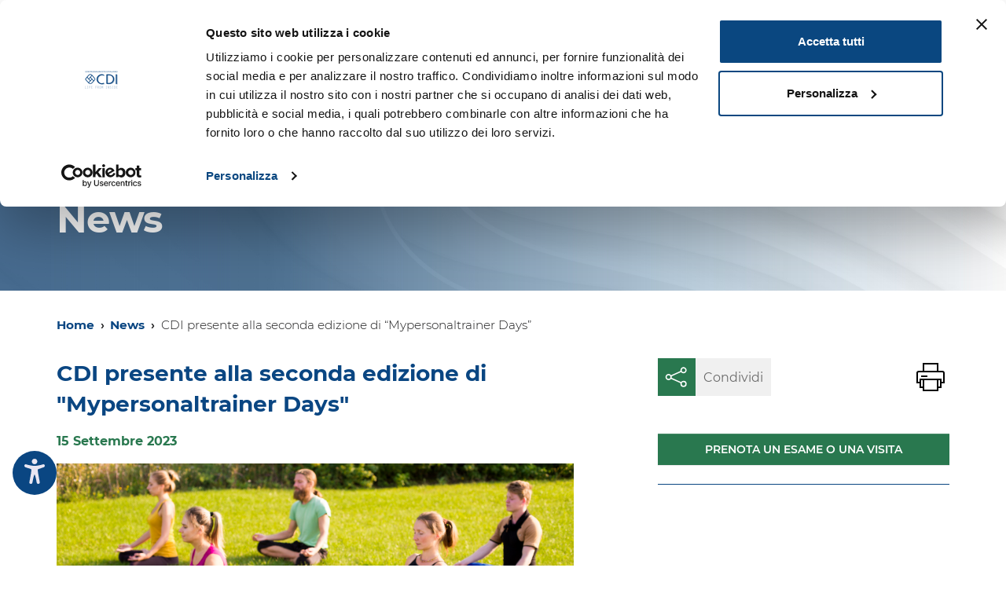

--- FILE ---
content_type: text/html; charset=UTF-8
request_url: https://www.cdi.it/news/cdi-presente-alla-seconda-edizione-di-mypersonaltrainer-days/
body_size: 86552
content:
<!DOCTYPE html>
<html lang="it-IT">
  <head>
  <script>
  window.dataLayer = window.dataLayer || [];
  </script>    
  <!-- Google Tag Manager -->
  <script>(function(w,d,s,l,i){w[l]=w[l]||[];w[l].push({'gtm.start':
  new Date().getTime(),event:'gtm.js'});var f=d.getElementsByTagName(s)[0],
  j=d.createElement(s),dl=l!='dataLayer'?'&l='+l:'';j.async=true;j.src=
  'https://www.googletagmanager.com/gtm.js?id='+i+dl;f.parentNode.insertBefore(j,f);
  })(window,document,'script','dataLayer','GTM-TGTJGN7');</script>
  <!-- End Google Tag Manager -->    
  <title>CDI presente alla seconda edizione di &quot;Mypersonaltrainer Days&quot; - CDI Centro Diagnostico Italiano</title>
    <!-- Cookiebot -->
    <script id="Cookiebot" src="https://consent.cookiebot.com/uc.js" data-cbid="daf263d1-da79-401c-b150-ce594d9add70" data-blockingmode="auto"></script>
    <meta charset="UTF-8" />
    <meta http-equiv="X-UA-Compatible" content="IE=edge">
    <meta name="viewport" content="width=device-width, initial-scale=1, shrink-to-fit=no">
    <link rel="pingback" href="https://www.cdi.it/xmlrpc.php">
    <meta name="facebook-domain-verification" content="9363dddjnw0agfa62exezj3bupklp6" />
    <meta name='robots' content='index, follow, max-image-preview:large, max-snippet:-1, max-video-preview:-1' />
	<style>img:is([sizes="auto" i], [sizes^="auto," i]) { contain-intrinsic-size: 3000px 1500px }</style>
	
<!-- Google Tag Manager for WordPress by gtm4wp.com -->
<script data-cfasync="false" data-pagespeed-no-defer>
	var gtm4wp_datalayer_name = "dataLayer";
	var dataLayer = dataLayer || [];
</script>
<!-- End Google Tag Manager for WordPress by gtm4wp.com -->
	<!-- This site is optimized with the Yoast SEO plugin v24.4 - https://yoast.com/wordpress/plugins/seo/ -->
	<link rel="canonical" href="https://www.cdi.it/news/cdi-presente-alla-seconda-edizione-di-mypersonaltrainer-days/" />
	<meta property="og:locale" content="it_IT" />
	<meta property="og:type" content="article" />
	<meta property="og:title" content="CDI presente alla seconda edizione di &quot;Mypersonaltrainer Days&quot; - CDI Centro Diagnostico Italiano" />
	<meta property="og:description" content="Sabato 16 e domenica 17 settembre consulti gratuiti con gli specialisti di CDI in occasione dell&#039;evento &quot;Mypersonaltrainer Days&quot;." />
	<meta property="og:url" content="https://www.cdi.it/news/cdi-presente-alla-seconda-edizione-di-mypersonaltrainer-days/" />
	<meta property="og:site_name" content="CDI Centro Diagnostico Italiano" />
	<meta property="article:publisher" content="https://www.facebook.com/CDIsalute/" />
	<meta property="article:modified_time" content="2023-09-18T12:36:10+00:00" />
	<meta property="og:image" content="https://www.cdi.it/wp-content/uploads/2023/09/News-MPTD-1024x1024.jpg" />
	<meta property="og:image:width" content="1024" />
	<meta property="og:image:height" content="1024" />
	<meta property="og:image:type" content="image/jpeg" />
	<meta name="twitter:card" content="summary_large_image" />
	<meta name="twitter:site" content="@cdimilano" />
	<meta name="twitter:label1" content="Tempo di lettura stimato" />
	<meta name="twitter:data1" content="1 minuto" />
	<script type="application/ld+json" class="yoast-schema-graph">{"@context":"https://schema.org","@graph":[{"@type":"WebPage","@id":"https://www.cdi.it/news/cdi-presente-alla-seconda-edizione-di-mypersonaltrainer-days/","url":"https://www.cdi.it/news/cdi-presente-alla-seconda-edizione-di-mypersonaltrainer-days/","name":"CDI presente alla seconda edizione di \"Mypersonaltrainer Days\" - CDI Centro Diagnostico Italiano","isPartOf":{"@id":"https://www.cdi.it/#website"},"primaryImageOfPage":{"@id":"https://www.cdi.it/news/cdi-presente-alla-seconda-edizione-di-mypersonaltrainer-days/#primaryimage"},"image":{"@id":"https://www.cdi.it/news/cdi-presente-alla-seconda-edizione-di-mypersonaltrainer-days/#primaryimage"},"thumbnailUrl":"https://www.cdi.it/wp-content/uploads/2023/09/News-MPTD.jpg","datePublished":"2023-09-15T10:07:07+00:00","dateModified":"2023-09-18T12:36:10+00:00","breadcrumb":{"@id":"https://www.cdi.it/news/cdi-presente-alla-seconda-edizione-di-mypersonaltrainer-days/#breadcrumb"},"inLanguage":"it-IT","potentialAction":[{"@type":"ReadAction","target":["https://www.cdi.it/news/cdi-presente-alla-seconda-edizione-di-mypersonaltrainer-days/"]}]},{"@type":"ImageObject","inLanguage":"it-IT","@id":"https://www.cdi.it/news/cdi-presente-alla-seconda-edizione-di-mypersonaltrainer-days/#primaryimage","url":"https://www.cdi.it/wp-content/uploads/2023/09/News-MPTD.jpg","contentUrl":"https://www.cdi.it/wp-content/uploads/2023/09/News-MPTD.jpg","width":2000,"height":1333,"caption":"A group of people in a lotus pose on a green lawn in the park"},{"@type":"BreadcrumbList","@id":"https://www.cdi.it/news/cdi-presente-alla-seconda-edizione-di-mypersonaltrainer-days/#breadcrumb","itemListElement":[{"@type":"ListItem","position":1,"name":"Home","item":"https://www.cdi.it/"},{"@type":"ListItem","position":2,"name":"News","item":"https://www.cdi.it/news/"},{"@type":"ListItem","position":3,"name":"CDI presente alla seconda edizione di &#8220;Mypersonaltrainer Days&#8221;"}]},{"@type":"WebSite","@id":"https://www.cdi.it/#website","url":"https://www.cdi.it/","name":"CDI Centro Diagnostico Italiano","description":"Centro Diagnostico Italiano","publisher":{"@id":"https://www.cdi.it/#organization"},"potentialAction":[{"@type":"SearchAction","target":{"@type":"EntryPoint","urlTemplate":"https://www.cdi.it/?s={search_term_string}"},"query-input":{"@type":"PropertyValueSpecification","valueRequired":true,"valueName":"search_term_string"}}],"inLanguage":"it-IT"},{"@type":"Organization","@id":"https://www.cdi.it/#organization","name":"CDI Centro Diagnostico Italiano","url":"https://www.cdi.it/","logo":{"@type":"ImageObject","inLanguage":"it-IT","@id":"https://www.cdi.it/#/schema/logo/image/","url":"https://www.cdi.it/wp-content/uploads/2023/02/fallback-1200x800-1.jpg","contentUrl":"https://www.cdi.it/wp-content/uploads/2023/02/fallback-1200x800-1.jpg","width":1200,"height":800,"caption":"CDI Centro Diagnostico Italiano"},"image":{"@id":"https://www.cdi.it/#/schema/logo/image/"},"sameAs":["https://www.facebook.com/CDIsalute/","https://x.com/cdimilano","https://www.instagram.com/cdi.event","https://www.linkedin.com/company/cdi-centro-diagnostico-italiano/","https://www.youtube.com/channel/UCadjpqTZl9rWvUauBsK1xqw"]}]}</script>
	<!-- / Yoast SEO plugin. -->


<link rel='dns-prefetch' href='//www.google.com' />
<script>
window._wpemojiSettings = {"baseUrl":"https:\/\/s.w.org\/images\/core\/emoji\/15.0.3\/72x72\/","ext":".png","svgUrl":"https:\/\/s.w.org\/images\/core\/emoji\/15.0.3\/svg\/","svgExt":".svg","source":{"concatemoji":"https:\/\/www.cdi.it\/wp-includes\/js\/wp-emoji-release.min.js?ver=6.7.4"}};
/*! This file is auto-generated */
!function(i,n){var o,s,e;function c(e){try{var t={supportTests:e,timestamp:(new Date).valueOf()};sessionStorage.setItem(o,JSON.stringify(t))}catch(e){}}function p(e,t,n){e.clearRect(0,0,e.canvas.width,e.canvas.height),e.fillText(t,0,0);var t=new Uint32Array(e.getImageData(0,0,e.canvas.width,e.canvas.height).data),r=(e.clearRect(0,0,e.canvas.width,e.canvas.height),e.fillText(n,0,0),new Uint32Array(e.getImageData(0,0,e.canvas.width,e.canvas.height).data));return t.every(function(e,t){return e===r[t]})}function u(e,t,n){switch(t){case"flag":return n(e,"\ud83c\udff3\ufe0f\u200d\u26a7\ufe0f","\ud83c\udff3\ufe0f\u200b\u26a7\ufe0f")?!1:!n(e,"\ud83c\uddfa\ud83c\uddf3","\ud83c\uddfa\u200b\ud83c\uddf3")&&!n(e,"\ud83c\udff4\udb40\udc67\udb40\udc62\udb40\udc65\udb40\udc6e\udb40\udc67\udb40\udc7f","\ud83c\udff4\u200b\udb40\udc67\u200b\udb40\udc62\u200b\udb40\udc65\u200b\udb40\udc6e\u200b\udb40\udc67\u200b\udb40\udc7f");case"emoji":return!n(e,"\ud83d\udc26\u200d\u2b1b","\ud83d\udc26\u200b\u2b1b")}return!1}function f(e,t,n){var r="undefined"!=typeof WorkerGlobalScope&&self instanceof WorkerGlobalScope?new OffscreenCanvas(300,150):i.createElement("canvas"),a=r.getContext("2d",{willReadFrequently:!0}),o=(a.textBaseline="top",a.font="600 32px Arial",{});return e.forEach(function(e){o[e]=t(a,e,n)}),o}function t(e){var t=i.createElement("script");t.src=e,t.defer=!0,i.head.appendChild(t)}"undefined"!=typeof Promise&&(o="wpEmojiSettingsSupports",s=["flag","emoji"],n.supports={everything:!0,everythingExceptFlag:!0},e=new Promise(function(e){i.addEventListener("DOMContentLoaded",e,{once:!0})}),new Promise(function(t){var n=function(){try{var e=JSON.parse(sessionStorage.getItem(o));if("object"==typeof e&&"number"==typeof e.timestamp&&(new Date).valueOf()<e.timestamp+604800&&"object"==typeof e.supportTests)return e.supportTests}catch(e){}return null}();if(!n){if("undefined"!=typeof Worker&&"undefined"!=typeof OffscreenCanvas&&"undefined"!=typeof URL&&URL.createObjectURL&&"undefined"!=typeof Blob)try{var e="postMessage("+f.toString()+"("+[JSON.stringify(s),u.toString(),p.toString()].join(",")+"));",r=new Blob([e],{type:"text/javascript"}),a=new Worker(URL.createObjectURL(r),{name:"wpTestEmojiSupports"});return void(a.onmessage=function(e){c(n=e.data),a.terminate(),t(n)})}catch(e){}c(n=f(s,u,p))}t(n)}).then(function(e){for(var t in e)n.supports[t]=e[t],n.supports.everything=n.supports.everything&&n.supports[t],"flag"!==t&&(n.supports.everythingExceptFlag=n.supports.everythingExceptFlag&&n.supports[t]);n.supports.everythingExceptFlag=n.supports.everythingExceptFlag&&!n.supports.flag,n.DOMReady=!1,n.readyCallback=function(){n.DOMReady=!0}}).then(function(){return e}).then(function(){var e;n.supports.everything||(n.readyCallback(),(e=n.source||{}).concatemoji?t(e.concatemoji):e.wpemoji&&e.twemoji&&(t(e.twemoji),t(e.wpemoji)))}))}((window,document),window._wpemojiSettings);
</script>
<style id='wp-emoji-styles-inline-css'>

	img.wp-smiley, img.emoji {
		display: inline !important;
		border: none !important;
		box-shadow: none !important;
		height: 1em !important;
		width: 1em !important;
		margin: 0 0.07em !important;
		vertical-align: -0.1em !important;
		background: none !important;
		padding: 0 !important;
	}
</style>
<link rel='stylesheet' id='wp-block-library-css' href='https://www.cdi.it/wp-includes/css/dist/block-library/style.min.css?ver=6.7.4' media='all' />
<style id='classic-theme-styles-inline-css'>
/*! This file is auto-generated */
.wp-block-button__link{color:#fff;background-color:#32373c;border-radius:9999px;box-shadow:none;text-decoration:none;padding:calc(.667em + 2px) calc(1.333em + 2px);font-size:1.125em}.wp-block-file__button{background:#32373c;color:#fff;text-decoration:none}
</style>
<style id='global-styles-inline-css'>
:root{--wp--preset--aspect-ratio--square: 1;--wp--preset--aspect-ratio--4-3: 4/3;--wp--preset--aspect-ratio--3-4: 3/4;--wp--preset--aspect-ratio--3-2: 3/2;--wp--preset--aspect-ratio--2-3: 2/3;--wp--preset--aspect-ratio--16-9: 16/9;--wp--preset--aspect-ratio--9-16: 9/16;--wp--preset--color--black: #000000;--wp--preset--color--cyan-bluish-gray: #abb8c3;--wp--preset--color--white: #ffffff;--wp--preset--color--pale-pink: #f78da7;--wp--preset--color--vivid-red: #cf2e2e;--wp--preset--color--luminous-vivid-orange: #ff6900;--wp--preset--color--luminous-vivid-amber: #fcb900;--wp--preset--color--light-green-cyan: #7bdcb5;--wp--preset--color--vivid-green-cyan: #00d084;--wp--preset--color--pale-cyan-blue: #8ed1fc;--wp--preset--color--vivid-cyan-blue: #0693e3;--wp--preset--color--vivid-purple: #9b51e0;--wp--preset--gradient--vivid-cyan-blue-to-vivid-purple: linear-gradient(135deg,rgba(6,147,227,1) 0%,rgb(155,81,224) 100%);--wp--preset--gradient--light-green-cyan-to-vivid-green-cyan: linear-gradient(135deg,rgb(122,220,180) 0%,rgb(0,208,130) 100%);--wp--preset--gradient--luminous-vivid-amber-to-luminous-vivid-orange: linear-gradient(135deg,rgba(252,185,0,1) 0%,rgba(255,105,0,1) 100%);--wp--preset--gradient--luminous-vivid-orange-to-vivid-red: linear-gradient(135deg,rgba(255,105,0,1) 0%,rgb(207,46,46) 100%);--wp--preset--gradient--very-light-gray-to-cyan-bluish-gray: linear-gradient(135deg,rgb(238,238,238) 0%,rgb(169,184,195) 100%);--wp--preset--gradient--cool-to-warm-spectrum: linear-gradient(135deg,rgb(74,234,220) 0%,rgb(151,120,209) 20%,rgb(207,42,186) 40%,rgb(238,44,130) 60%,rgb(251,105,98) 80%,rgb(254,248,76) 100%);--wp--preset--gradient--blush-light-purple: linear-gradient(135deg,rgb(255,206,236) 0%,rgb(152,150,240) 100%);--wp--preset--gradient--blush-bordeaux: linear-gradient(135deg,rgb(254,205,165) 0%,rgb(254,45,45) 50%,rgb(107,0,62) 100%);--wp--preset--gradient--luminous-dusk: linear-gradient(135deg,rgb(255,203,112) 0%,rgb(199,81,192) 50%,rgb(65,88,208) 100%);--wp--preset--gradient--pale-ocean: linear-gradient(135deg,rgb(255,245,203) 0%,rgb(182,227,212) 50%,rgb(51,167,181) 100%);--wp--preset--gradient--electric-grass: linear-gradient(135deg,rgb(202,248,128) 0%,rgb(113,206,126) 100%);--wp--preset--gradient--midnight: linear-gradient(135deg,rgb(2,3,129) 0%,rgb(40,116,252) 100%);--wp--preset--font-size--small: 13px;--wp--preset--font-size--medium: 20px;--wp--preset--font-size--large: 36px;--wp--preset--font-size--x-large: 42px;--wp--preset--spacing--20: 0.44rem;--wp--preset--spacing--30: 0.67rem;--wp--preset--spacing--40: 1rem;--wp--preset--spacing--50: 1.5rem;--wp--preset--spacing--60: 2.25rem;--wp--preset--spacing--70: 3.38rem;--wp--preset--spacing--80: 5.06rem;--wp--preset--shadow--natural: 6px 6px 9px rgba(0, 0, 0, 0.2);--wp--preset--shadow--deep: 12px 12px 50px rgba(0, 0, 0, 0.4);--wp--preset--shadow--sharp: 6px 6px 0px rgba(0, 0, 0, 0.2);--wp--preset--shadow--outlined: 6px 6px 0px -3px rgba(255, 255, 255, 1), 6px 6px rgba(0, 0, 0, 1);--wp--preset--shadow--crisp: 6px 6px 0px rgba(0, 0, 0, 1);}:where(.is-layout-flex){gap: 0.5em;}:where(.is-layout-grid){gap: 0.5em;}body .is-layout-flex{display: flex;}.is-layout-flex{flex-wrap: wrap;align-items: center;}.is-layout-flex > :is(*, div){margin: 0;}body .is-layout-grid{display: grid;}.is-layout-grid > :is(*, div){margin: 0;}:where(.wp-block-columns.is-layout-flex){gap: 2em;}:where(.wp-block-columns.is-layout-grid){gap: 2em;}:where(.wp-block-post-template.is-layout-flex){gap: 1.25em;}:where(.wp-block-post-template.is-layout-grid){gap: 1.25em;}.has-black-color{color: var(--wp--preset--color--black) !important;}.has-cyan-bluish-gray-color{color: var(--wp--preset--color--cyan-bluish-gray) !important;}.has-white-color{color: var(--wp--preset--color--white) !important;}.has-pale-pink-color{color: var(--wp--preset--color--pale-pink) !important;}.has-vivid-red-color{color: var(--wp--preset--color--vivid-red) !important;}.has-luminous-vivid-orange-color{color: var(--wp--preset--color--luminous-vivid-orange) !important;}.has-luminous-vivid-amber-color{color: var(--wp--preset--color--luminous-vivid-amber) !important;}.has-light-green-cyan-color{color: var(--wp--preset--color--light-green-cyan) !important;}.has-vivid-green-cyan-color{color: var(--wp--preset--color--vivid-green-cyan) !important;}.has-pale-cyan-blue-color{color: var(--wp--preset--color--pale-cyan-blue) !important;}.has-vivid-cyan-blue-color{color: var(--wp--preset--color--vivid-cyan-blue) !important;}.has-vivid-purple-color{color: var(--wp--preset--color--vivid-purple) !important;}.has-black-background-color{background-color: var(--wp--preset--color--black) !important;}.has-cyan-bluish-gray-background-color{background-color: var(--wp--preset--color--cyan-bluish-gray) !important;}.has-white-background-color{background-color: var(--wp--preset--color--white) !important;}.has-pale-pink-background-color{background-color: var(--wp--preset--color--pale-pink) !important;}.has-vivid-red-background-color{background-color: var(--wp--preset--color--vivid-red) !important;}.has-luminous-vivid-orange-background-color{background-color: var(--wp--preset--color--luminous-vivid-orange) !important;}.has-luminous-vivid-amber-background-color{background-color: var(--wp--preset--color--luminous-vivid-amber) !important;}.has-light-green-cyan-background-color{background-color: var(--wp--preset--color--light-green-cyan) !important;}.has-vivid-green-cyan-background-color{background-color: var(--wp--preset--color--vivid-green-cyan) !important;}.has-pale-cyan-blue-background-color{background-color: var(--wp--preset--color--pale-cyan-blue) !important;}.has-vivid-cyan-blue-background-color{background-color: var(--wp--preset--color--vivid-cyan-blue) !important;}.has-vivid-purple-background-color{background-color: var(--wp--preset--color--vivid-purple) !important;}.has-black-border-color{border-color: var(--wp--preset--color--black) !important;}.has-cyan-bluish-gray-border-color{border-color: var(--wp--preset--color--cyan-bluish-gray) !important;}.has-white-border-color{border-color: var(--wp--preset--color--white) !important;}.has-pale-pink-border-color{border-color: var(--wp--preset--color--pale-pink) !important;}.has-vivid-red-border-color{border-color: var(--wp--preset--color--vivid-red) !important;}.has-luminous-vivid-orange-border-color{border-color: var(--wp--preset--color--luminous-vivid-orange) !important;}.has-luminous-vivid-amber-border-color{border-color: var(--wp--preset--color--luminous-vivid-amber) !important;}.has-light-green-cyan-border-color{border-color: var(--wp--preset--color--light-green-cyan) !important;}.has-vivid-green-cyan-border-color{border-color: var(--wp--preset--color--vivid-green-cyan) !important;}.has-pale-cyan-blue-border-color{border-color: var(--wp--preset--color--pale-cyan-blue) !important;}.has-vivid-cyan-blue-border-color{border-color: var(--wp--preset--color--vivid-cyan-blue) !important;}.has-vivid-purple-border-color{border-color: var(--wp--preset--color--vivid-purple) !important;}.has-vivid-cyan-blue-to-vivid-purple-gradient-background{background: var(--wp--preset--gradient--vivid-cyan-blue-to-vivid-purple) !important;}.has-light-green-cyan-to-vivid-green-cyan-gradient-background{background: var(--wp--preset--gradient--light-green-cyan-to-vivid-green-cyan) !important;}.has-luminous-vivid-amber-to-luminous-vivid-orange-gradient-background{background: var(--wp--preset--gradient--luminous-vivid-amber-to-luminous-vivid-orange) !important;}.has-luminous-vivid-orange-to-vivid-red-gradient-background{background: var(--wp--preset--gradient--luminous-vivid-orange-to-vivid-red) !important;}.has-very-light-gray-to-cyan-bluish-gray-gradient-background{background: var(--wp--preset--gradient--very-light-gray-to-cyan-bluish-gray) !important;}.has-cool-to-warm-spectrum-gradient-background{background: var(--wp--preset--gradient--cool-to-warm-spectrum) !important;}.has-blush-light-purple-gradient-background{background: var(--wp--preset--gradient--blush-light-purple) !important;}.has-blush-bordeaux-gradient-background{background: var(--wp--preset--gradient--blush-bordeaux) !important;}.has-luminous-dusk-gradient-background{background: var(--wp--preset--gradient--luminous-dusk) !important;}.has-pale-ocean-gradient-background{background: var(--wp--preset--gradient--pale-ocean) !important;}.has-electric-grass-gradient-background{background: var(--wp--preset--gradient--electric-grass) !important;}.has-midnight-gradient-background{background: var(--wp--preset--gradient--midnight) !important;}.has-small-font-size{font-size: var(--wp--preset--font-size--small) !important;}.has-medium-font-size{font-size: var(--wp--preset--font-size--medium) !important;}.has-large-font-size{font-size: var(--wp--preset--font-size--large) !important;}.has-x-large-font-size{font-size: var(--wp--preset--font-size--x-large) !important;}
:where(.wp-block-post-template.is-layout-flex){gap: 1.25em;}:where(.wp-block-post-template.is-layout-grid){gap: 1.25em;}
:where(.wp-block-columns.is-layout-flex){gap: 2em;}:where(.wp-block-columns.is-layout-grid){gap: 2em;}
:root :where(.wp-block-pullquote){font-size: 1.5em;line-height: 1.6;}
</style>
<link rel='stylesheet' id='contact-form-7-css' href='https://www.cdi.it/wp-content/plugins/contact-form-7/includes/css/styles.css?ver=6.0.3' media='all' />
<link rel='stylesheet' id='bootstrap-italia-css' href='https://www.cdi.it/wp-content/themes/CDI/static/libs/bootstrap-italia/dist/css/bootstrap-italia.min.css?ver=20240404e' media='all' />
<link rel='stylesheet' id='leaflet-css' href='https://www.cdi.it/wp-content/themes/CDI/static/libs/leaflet/leaflet.css?ver=20240404e' media='all' />
<link rel='stylesheet' id='markercluster-css' href='https://www.cdi.it/wp-content/themes/CDI/static/libs/leaflet-markercluster/MarkerCluster.css?ver=20240404e' media='all' />
<link rel='stylesheet' id='markercluster-default-css' href='https://www.cdi.it/wp-content/themes/CDI/static/libs/leaflet-markercluster/MarkerCluster.Default.css?ver=20240404e' media='all' />
<link rel='stylesheet' id='venobox-css' href='https://www.cdi.it/wp-content/themes/CDI/static/libs/venobox/venobox.css?ver=20240404e' media='all' />
<link rel='stylesheet' id='cdi-css' href='https://www.cdi.it/wp-content/themes/CDI/static/css/cdi.css?ver=20240404e' media='all' />
<link rel='stylesheet' id='cdi50-css' href='https://www.cdi.it/wp-content/themes/CDI/static/css/cinquantesimo.css?ver=20240404e' media='all' />
<script src="https://www.cdi.it/wp-includes/js/jquery/jquery.min.js?ver=3.7.1" id="jquery-core-js"></script>
<script src="https://www.cdi.it/wp-includes/js/jquery/jquery-migrate.min.js?ver=3.4.1" id="jquery-migrate-js"></script>
<script id="jquery-js-before">
$ = jQuery;
</script>
<script src="https://www.cdi.it/wp-content/themes/CDI/static/libs/leaflet/leaflet.js?ver=20240404e" id="leaflet-js-js"></script>
<script src="https://www.cdi.it/wp-content/themes/CDI/static/libs/leaflet-markercluster/leaflet.markercluster.js?ver=20240404e" id="markercluster-js-js"></script>
<link rel="https://api.w.org/" href="https://www.cdi.it/wp-json/" /><link rel="alternate" title="JSON" type="application/json" href="https://www.cdi.it/wp-json/wp/v2/news/202080" /><link rel="EditURI" type="application/rsd+xml" title="RSD" href="https://www.cdi.it/xmlrpc.php?rsd" />
<meta name="generator" content="WordPress 6.7.4" />
<link rel='shortlink' href='https://www.cdi.it/?p=202080' />
<link rel="alternate" title="oEmbed (JSON)" type="application/json+oembed" href="https://www.cdi.it/wp-json/oembed/1.0/embed?url=https%3A%2F%2Fwww.cdi.it%2Fnews%2Fcdi-presente-alla-seconda-edizione-di-mypersonaltrainer-days%2F" />
<link rel="alternate" title="oEmbed (XML)" type="text/xml+oembed" href="https://www.cdi.it/wp-json/oembed/1.0/embed?url=https%3A%2F%2Fwww.cdi.it%2Fnews%2Fcdi-presente-alla-seconda-edizione-di-mypersonaltrainer-days%2F&#038;format=xml" />

<!-- Google Tag Manager for WordPress by gtm4wp.com -->
<!-- GTM Container placement set to off -->
<script data-cfasync="false" data-pagespeed-no-defer type="text/javascript">
	var dataLayer_content = {"pagePostType":"news","pagePostType2":"single-news","pageCategory":["senza-categoria"],"pageAttributes":["cura","dermatologia","diagnosi","fisiatria","fisioterapia","medicina-interna","nutrizione","ortopedia","prevenzione","senologia"],"pagePostAuthor":"Stefania Gallo"};
	dataLayer.push( dataLayer_content );
</script>
<script>
	console.warn && console.warn("[GTM4WP] Google Tag Manager container code placement set to OFF !!!");
	console.warn && console.warn("[GTM4WP] Data layer codes are active but GTM container must be loaded using custom coding !!!");
</script>
<!-- End Google Tag Manager for WordPress by gtm4wp.com --> 
    <script>
        var ajaxurl = 'https://www.cdi.it/wp-admin/admin-ajax.php';
        var mapbox_key = 'pk.eyJ1IjoiY2RpMjAyMCIsImEiOiJjazkzeG4zcncwMGx2M25uMzdwbDZjZnBnIn0.Xh-lGBqaTJhp_Mz3dYe-BQ';
    </script>
    <!-- Favicons -->
<link rel="apple-touch-icon" sizes="180x180" href="/apple-touch-icon.png">
<link rel="icon" type="image/png" sizes="32x32" href="/favicon-32x32.png">
<link rel="icon" type="image/png" sizes="16x16" href="/favicon-16x16.png">
<link rel="mask-icon" href="/safari-pinned-tab.svg" color="#0a4681">
<meta name="msapplication-TileColor" content="#0a4681">
<meta name="theme-color" content="#ffffff">
  </head>
  <body class="news-template-default single single-news postid-202080">
<!-- Google Tag Manager (noscript) -->
<noscript><iframe src="https://www.googletagmanager.com/ns.html?id=GTM-TGTJGN7"
height="0" width="0" style="display:none;visibility:hidden"></iframe></noscript>
<!-- End Google Tag Manager (noscript) -->  
<div class="skiplinks">
  <a class="sr-only sr-only-focusable" href="#main">Vai al contenuto principale</a>
  <a class="sr-only sr-only-focusable" href="#footer">Vai al footer</a>
</div>
<header class="it-header-wrapper it-header-sticky">
  

  <div class="it-nav-wrapper">
    <div class="it-header-center-wrapper theme-light align-items-lg-stretch pt-lg-0">
      <div class="container d-lg-flex">
            <div class="it-header-center-content-wrapper pt-0">
              <div class="it-brand-wrapper">
                <a href="https://www.cdi.it" class="logo-menu">
                  <img class="icon" src="https://www.cdi.it/wp-content/themes/CDI/static/loghi/logo_cdi_50_anni.svg" alt="Centro Diagnostico Italiano - CDI - Life From Inside" />
                </a>
                <a href="http://50.cdi.it" class="logo-menu">
                  <img class="icon" src="https://www.cdi.it/wp-content/themes/CDI/static/loghi/logo_cinquantesimo.svg" alt="Centro Diagnostico Italiano - CDI - 50 Anni" />
                </a>
                
              </div>
              <div class="it-right-zone align-self-lg-start align-items-end">
                <div class="cdi-header-app d-none d-lg-flex flex-column justify-content-end">
                  <div class="text-uppercase">Scarica la App di CDI</div>
                  <div class="d-flex mt-1 mt-xl-2">
                      <a href="https://apps.apple.com/it/app/cdi-care/id1463767750" target="_blank" rel="noopener" class="d-inline-block"><img src="https://www.cdi.it/wp-content/themes/CDI/static/assets/svg/app-store.svg" alt="Disponibile su App Store"></a>
                      <a href="https://play.google.com/store/apps/details?id=it.appocrate.cdicare&hl=it" target="_blank" rel="noopener" class="d-inline-block ml-2 ml-xl-4"><img src="https://www.cdi.it/wp-content/themes/CDI/static/assets/svg/google-play.svg" alt="App android su Play Store"></a>
                  </div>
                </div>
                <div class="cdi-header-shortcuts d-none d-lg-flex">
                                  <a href="https://www.cdi.it/contatti/" class="text-uppercase btn btn-quiet rounded-0 d-flex align-items-center justify-content-center">CONTATTI</a>
                        <a href="https://prenota.cdi.it/" class="text-uppercase btn btn-primary rounded-0 d-flex align-items-center justify-content-center">PRENOTA ONLINE</a>
              <a href="https://ilmiocdi.cdi.it/" class="text-uppercase btn btn-accent rounded-0 d-flex align-items-center justify-content-center">IL MIO CDI</a>
                    <a href="https://www.cdi.it/il-centro-diagnostico-italiano/le-nostre-sedi/" class="text-uppercase btn btn-quiet rounded-0 d-flex align-items-center justify-content-center">LE SEDI</a>
                              </div>
                <div class="it-search-wrapper">
                  <a aria-label="Cerca" class="search-link rounded-icon rounded-0 ml-0"
                     href="https://www.cdi.it?s=#">
                    <svg class="icon">
                      <use
                        xlink:href="https://www.cdi.it/wp-content/themes/CDI/static/libs/bootstrap-italia/dist/svg/sprite.svg#it-search"></use>
                    </svg>
                  </a>
                </div>
              </div>
        </div>
      </div>
    </div>
    <div class="it-header-navbar-wrapper theme-light-desk">
      <div class="container">
        <div class="row">
          <div class="col-12">
            <nav class="navbar navbar-expand-lg has-megamenu">
              <button aria-controls="nav10" aria-expanded="false"
                      aria-label="Toggle navigation" class="custom-navbar-toggler"
                      data-target="#nav10" type="button">
                <svg class="icon">
                  <use
                    xlink:href="https://www.cdi.it/wp-content/themes/CDI/static/libs/bootstrap-italia/dist/svg/sprite.svg#it-burger"></use>
                </svg>
              </button>
              <div class="navbar-collapsable" id="nav10">
                <div class="overlay"></div>
                <div class="close-div sr-only">
                  <button class="btn close-menu" type="button">
                    <span class="it-close"></span>close
                  </button>
                </div>
                <div class="menu-wrapper">
					<ul class="navbar-nav justify-content-lg-between">
<li class="nav-item">
     <a class="nav-link home-menu" href="https://www.cdi.it"><span class="text-uppercase"><span class="d-none d-sm-inline">HOME</span></span></a>
</li> 
  
  <li class="nav-item  dropdown ">
     <a class="nav-link dropdown-toggle" href="#" data-toggle="dropdown" aria-expanded="false"><span class="text-uppercase">Il Centro Diagnostico Italiano</span><svg class="icon icon-xs">
          <use xlink:href="https://www.cdi.it/wp-content/themes/CDI/static/libs/bootstrap-italia/dist/svg/sprite.svg#it-expand"></use>
        </svg></a>
          
        
        
      
              
        <div class="dropdown-menu">
                  <div class="link-list-wrapper">
            <ul class="link-list">      
              
                       
            
            <li><a class="list-item" href="https://www.cdi.it/il-centro-diagnostico-italiano/chi-siamo/"><span>Chi siamo</span></a></li>         
          
              
              
                       
            
            <li><a class="list-item" href="https://www.cdi.it/medico/"><span>I nostri medici</span></a></li>         
          
              
              
                       
            
            <li><a class="list-item" href="https://www.cdi.it/il-centro-diagnostico-italiano/le-nostre-sedi/"><span>Le nostre sedi</span></a></li>         
          
              
              
                       
            
            <li><a class="list-item" href="https://www.cdi.it/il-centro-diagnostico-italiano/i-nostri-progetti/"><span>I nostri progetti</span></a></li>         
          
              
              
                       
            
            <li><a class="list-item" href="https://www.cdi.it/il-centro-diagnostico-italiano/codice-etico-norme-e-trasparenza/"><span>Codice etico, norme e trasparenza</span></a></li>         
          
              
                <li><a class="list-item" href="https://www.cdi.it/il-centro-diagnostico-italiano/lavora-con-noi/"><span>Lavora con noi</span></a></li></ul>
                        </div>
                      </div>
                    </li>
                
  <li class="nav-item  dropdown megamenu">
     <a class="nav-link dropdown-toggle" href="#" data-toggle="dropdown" aria-expanded="false"><span class="text-uppercase">VISITE ED ESAMI</span><svg class="icon icon-xs">
          <use xlink:href="https://www.cdi.it/wp-content/themes/CDI/static/libs/bootstrap-italia/dist/svg/sprite.svg#it-expand"></use>
        </svg></a>
          
        
        
      
              
        <div class="dropdown-menu">
        <div class="row">
                          <div class="col-12 col-lg-3">           <div class="link-list-wrapper">
            <ul class="link-list">      
    <li>
              <h3 class="no_toc p-0">
                <a class="list-item" href="https://www.cdi.it/visite-ed-esami/visite-specialistiche/">
                  <span>Visite specialistiche</span>
                </a>
              
              </h3>
            </li>    
       
      <li>

      <a class="list-item" href="https://www.cdi.it/visite-ed-esami/visite-specialistiche/cardiologia/"><span>Cardiologia</span></a>
      
      </li>
       
       
      <li>

      <a class="list-item" href="https://www.cdi.it/visite-ed-esami/visite-specialistiche/oculistica/"><span>Oculistica</span></a>
      
      </li>
       
       
      <li>

      <a class="list-item" href="https://www.cdi.it/visite-ed-esami/visite-specialistiche/ginecologia-e-ostetricia/"><span>Ginecologia</span></a>
      
      </li>
       
       
      <li>

      <a class="list-item" href="https://www.cdi.it/visite-ed-esami/visite-specialistiche/otorinolaringoiatria/"><span>Otorinolaringoiatria</span></a>
      
      </li>
       
       
      <li>

      <a class="list-item" href="https://www.cdi.it/visite-ed-esami/visite-specialistiche/dermatologia/"><span>Dermatologia</span></a>
      
      </li>
       
                 <li class=" it-more"><a class="list-item medium text-white" href="https://www.cdi.it/visite-ed-esami/visite-specialistiche/">Vedi tutte le visite specialistiche <svg class="icon icon-sm icon-white right" aria-hidden="true"><use xlink:href="https://www.cdi.it/wp-content/themes/CDI/static/libs/bootstrap-italia/dist/svg/sprite.svg#it-arrow-right"></use></svg></a>            </ul></div></div><div class="col-12 col-lg-3"><div class="link-list-wrapper">
            <ul class="link-list">   
    <li>
              <h3 class="no_toc p-0">
                <a class="list-item" href="https://www.cdi.it/visite-ed-esami/radiologia-e-diagnostica/">
                  <span>Radiologia e Diagnostica</span>
                </a>
              
              </h3>
            </li>    
       
      <li>

      <a class="list-item" href="https://www.cdi.it/visite-ed-esami/radiologia-e-diagnostica/mineralometria-ossea-computerizzata-moc/"><span>MOC</span></a>
      
      </li>
       
       
      <li>

      <a class="list-item" href="https://www.cdi.it/visite-ed-esami/radiologia-e-diagnostica/tc-tomografia-computerizzata-photon-counting-immagini-piu-nitide-e-dettagliate/"><span>TC Photon Counting</span></a>
      
      </li>
       
       
      <li>

      <a class="list-item" href="https://www.cdi.it/visite-ed-esami/radiologia-e-diagnostica/risonanza-magnetica-nucleare/"><span>Risonanza magnetica</span></a>
      
      </li>
       
       
      <li>

      <a class="list-item" href="https://www.cdi.it/visite-ed-esami/radiologia-e-diagnostica/tac/"><span>TAC</span></a>
      
      </li>
       
       
      <li>

      <a class="list-item" href="https://www.cdi.it/visite-ed-esami/radiologia-e-diagnostica-per-immagini/ecografia-e-doppler/"><span>Ecografia e Doppler</span></a>
      
      </li>
       
                 <li class=" it-more"><a class="list-item medium text-white" href="https://www.cdi.it/visite-ed-esami/radiologia-e-diagnostica/">Vedi tutti i servizi di Radiologia <svg class="icon icon-sm icon-white right" aria-hidden="true"><use xlink:href="https://www.cdi.it/wp-content/themes/CDI/static/libs/bootstrap-italia/dist/svg/sprite.svg#it-arrow-right"></use></svg></a>            </ul></div></div><div class="col-12 col-lg-3"><div class="link-list-wrapper">
            <ul class="link-list">   
    <li>
              <h3 class="no_toc p-0">
                <a class="list-item" href="https://www.cdi.it/visite-ed-esami/chirurgia/">
                  <span>Chirurgia</span>
                </a>
              
              </h3>
            </li>    
       
      <li>

      <a class="list-item" href="https://www.cdi.it/visite-ed-esami/chirurgia/chirurgia-vascolare/"><span>Chirurgia Vascolare</span></a>
      
      </li>
       
       
      <li>

      <a class="list-item" href="https://www.cdi.it/visite-ed-esami/chirurgia/chirurgia-ortopedica/"><span>Chirurgia Ortopedica</span></a>
      
      </li>
       
       
      <li>

      <a class="list-item" href="https://www.cdi.it/visite-ed-esami/chirurgia/chirurgia-oculistica/"><span>Chirurgia Oculistica</span></a>
      
      </li>
       
       
      <li>

      <a class="list-item" href="https://www.cdi.it/visite-ed-esami/chirurgia/chirurgia-plastica/"><span>Chirurgia Plastica</span></a>
      
      </li>
       
                 <li class=" it-more"><a class="list-item medium text-white" href="https://www.cdi.it/visite-ed-esami/chirurgia/">Vedi tutti i servizi di Chirurgia <svg class="icon icon-sm icon-white right" aria-hidden="true"><use xlink:href="https://www.cdi.it/wp-content/themes/CDI/static/libs/bootstrap-italia/dist/svg/sprite.svg#it-arrow-right"></use></svg></a>            </ul></div></div><div class="col-12 col-lg-3"><div class="link-list-wrapper">
            <ul class="link-list">   
    <li>
              <h3 class="no_toc p-0">
                <a class="list-item" href="https://www.cdi.it/visite-ed-esami/check-up-e-prevenzione/">
                  <span>Check up e Prevenzione</span>
                </a>
              
              </h3>
            </li>    
       
      <li>

      <a class="list-item" href="https://www.cdi.it/visite-ed-esami/check-up-e-prevenzione/cdi-check/"><span>CDI- Check</span></a>
      
      </li>
       
       
      <li>

      <a class="list-item" href="https://risonanzamagneticatotalbody.cdi.it/"><span>Risonanza Total Body Advanced Screening</span></a>
      
      </li>
       
       
      <li>

      <a class="list-item" href="https://www.cdi.it/visite-ed-esami/check-up-e-prevenzione/percorso-donna/"><span>Percorso Donna</span></a>
      
      </li>
       
       
      <li>

      <a class="list-item" href="https://www.cdi.it/visite-ed-esami/check-up-e-prevenzione/percorso-prevenzione-uomo/"><span>Percorso Uomo</span></a>
      
      </li>
       
       
      <li>

      <a class="list-item" href="https://www.cdi.it/visite-ed-esami/check-up-e-prevenzione/percorso-menopausa/"><span>Percorso Menopausa</span></a>
      
      </li>
       
                 <li class=" it-more"><a class="list-item medium text-white" href="https://www.cdi.it/visite-ed-esami/check-up-e-prevenzione/">Vedi tutti i percorsi di Check up <svg class="icon icon-sm icon-white right" aria-hidden="true"><use xlink:href="https://www.cdi.it/wp-content/themes/CDI/static/libs/bootstrap-italia/dist/svg/sprite.svg#it-arrow-right"></use></svg></a>            </ul></div></div><div class="col-12 col-lg-3"><div class="link-list-wrapper">
            <ul class="link-list">   
    <li>
              <h3 class="no_toc p-0">
                <a class="list-item" href="https://www.cdi.it/visite-ed-esami/cyberknife/">
                  <span>Cyberknife</span>
                </a>
              
              </h3>
            </li>    
            
      <li>

      <a class="list-item" href="https://www.cdi.it/visite-ed-esami/cyberknife/trattamenti-con-cyberknife/"><span>Trattamenti</span></a>
      
      </li>
            </ul></div></div><div class="col-12 col-lg-3"><div class="link-list-wrapper">
            <ul class="link-list">   
    <li>
              <h3 class="no_toc p-0">
                <a class="list-item" href="https://www.cdi.it/visite-ed-esami/fisioterapia-e-riabilitazione/">
                  <span>Fisioterapia e Riabilitazione</span>
                </a>
              
              </h3>
            </li>    
       
      <li>

      <a class="list-item" href="https://www.cdi.it/visite-ed-esami/fisioterapia-e-riabilitazione/fisiokinesiterapia/"><span>Fisiokinesiterapia</span></a>
      
      </li>
       
       
      <li>

      <a class="list-item" href="https://www.cdi.it/visite-ed-esami/fisioterapia-e-riabilitazione/terapie-strumentali-2/"><span>Terapie strumentali</span></a>
      
      </li>
       
            
      <li>

      <a class="list-item" href="https://www.cdi.it/visite-ed-esami/fisioterapia-e-riabilitazione/percorsi-di-riabilitazione/"><span>Percorsi di riabilitazione</span></a>
      
      </li>
            </ul></div></div><div class="col-12 col-lg-3"><div class="link-list-wrapper">
            <ul class="link-list">   
    <li>
              <h3 class="no_toc p-0">
                <a class="list-item" href="https://www.cdi.it/visite-ed-esami/odontoiatria-e-chirurgia-orale/">
                  <span>Odontoiatria e Chirurgia orale</span>
                </a>
              
              </h3>
            </li>    
       
      <li>

      <a class="list-item" href="https://www.cdi.it/visite-ed-esami/odontoiatria-e-chirurgia-orale/igiene-orale/"><span>Igiene orale e Prevenzione</span></a>
      
      </li>
       
       
      <li>

      <a class="list-item" href="https://www.cdi.it/visite-ed-esami/odontoiatria-e-chirurgia-orale/parodontologia/"><span>Paradontologia</span></a>
      
      </li>
       
            
      <li>

      <a class="list-item" href="https://www.cdi.it/visite-ed-esami/odontoiatria-e-chirurgia-orale/endodonzia/"><span>Endodonzia</span></a>
      
      </li>
            </ul></div></div><div class="col-12 col-lg-3"><div class="link-list-wrapper">
            <ul class="link-list">   
                <li>
              <h3 class="no_toc p-0">
                <a class="list-item" href="https://www.cdi.it/visite-ed-esami/diagnostica-domiciliare/">
                  <span>Diagnostica domiciliare</span>
                </a>
              
              </h3>
            </li></ul>
                        </div>
                      </div></div></div>                    </li>
                
  <li class="nav-item  dropdown ">
     <a class="nav-link dropdown-toggle" href="#" data-toggle="dropdown" aria-expanded="false"><span class="text-uppercase">Medicina di Laboratorio</span><svg class="icon icon-xs">
          <use xlink:href="https://www.cdi.it/wp-content/themes/CDI/static/libs/bootstrap-italia/dist/svg/sprite.svg#it-expand"></use>
        </svg></a>
          
        
        
      
              
        <div class="dropdown-menu">
                  <div class="link-list-wrapper">
            <ul class="link-list">      
              
                       
            
            <li><a class="list-item" href="https://www.cdi.it/analisi-di-laboratorio/"><span>Il Laboratorio</span></a></li>         
          
              
              
                       
            
            <li><a class="list-item" href="https://www.cdi.it/analisi/"><span>Tutte le analisi A-Z</span></a></li>         
          
              
              
                       
            
            <li><a class="list-item" href="https://www.cdi.it/analisi-di-laboratorio/i-test-covid-19/"><span>I Test Covid-19</span></a></li>         
          
              
              
                       
            
            <li><a class="list-item" href="https://www.cdi.it/analisi-di-laboratorio/come-si-accede-ai-servizi-di-laboratorio/"><span>Come si accede ai servizi di Laboratorio</span></a></li>         
          
              
              
                       
            
            <li><a class="list-item" href="https://www.cdi.it/analisi-di-laboratorio/genetica-molecolare/"><span>Genetica Molecolare e Citogenetica</span></a></li>         
          
              
              
                       
            
            <li><a class="list-item" href="https://www.cdi.it/analisi-di-laboratorio/genetica-molecolare/genetica-molecolare-oncologica/"><span>Genetica Molecolare Oncologica</span></a></li>         
          
              
              
                       
            
            <li><a class="list-item" href="https://www.cdi.it/analisi-di-laboratorio/genetica-molecolare/genetica-molecolare-prenatale/"><span>Genetica Molecolare Prenatale</span></a></li>         
          
              
              
                       
            
            <li><a class="list-item" href="https://www.cdi.it/analisi-di-laboratorio/genetica-molecolare/genetica-molecolare-preconcezionale/"><span>Genetica Molecolare Preconcezionale</span></a></li>         
          
              
              
                       
            
            <li><a class="list-item" href="https://www.cdi.it/analisi-di-laboratorio/anatomia-patologica/"><span>Anatomia Patologica</span></a></li>         
          
              
                <li><a class="list-item" href="https://www.cdi.it/analisi-di-laboratorio/sperimentazioni-cliniche/"><span>Sperimentazioni Cliniche</span></a></li></ul>
                        </div>
                      </div>
                    </li>
                
  <li class="nav-item  dropdown ">
     <a class="nav-link dropdown-toggle" href="#" data-toggle="dropdown" aria-expanded="false"><span class="text-uppercase">Prenotazioni e referti</span><svg class="icon icon-xs">
          <use xlink:href="https://www.cdi.it/wp-content/themes/CDI/static/libs/bootstrap-italia/dist/svg/sprite.svg#it-expand"></use>
        </svg></a>
          
        
        
      
              
        <div class="dropdown-menu">
                  <div class="link-list-wrapper">
            <ul class="link-list">      
              
                       
            
            <li><a class="list-item" href="https://www.cdi.it/prenotazioni-e-referti/"><span>Come accedere ai nostri servizi</span></a></li>         
          
              
              
                       
            
            <li><a class="list-item" href="https://www.cdi.it/prenotazioni-e-referti/come-prenotare/"><span>Come prenotare</span></a></li>         
          
              
              
                       
            
            <li><a class="list-item" href="https://www.cdi.it/prenotazioni-e-referti/cdiconvoi-il-servizio-di-videoconsulti/"><span>Prenota un videoconsulto</span></a></li>         
          
              
              
                       
            
            <li><a class="list-item" href="https://www.cdi.it/prenotazioni-e-referti/prenota-con-il-servizio-sanitario-nazionale/"><span>Prestazioni sanitarie in convenzione con il SSN</span></a></li>         
          
              
              
                       
            
            <li><a class="list-item" href="https://www.cdi.it/prenotazioni-e-referti/prenota-privatamente/"><span>Prenota privatamente</span></a></li>         
          
              
              
                       
            
            <li><a class="list-item" href="https://www.cdi.it/prenotazioni-e-referti/fondi-e-assicurazioni/"><span>Fondi e Assicurazioni</span></a></li>         
          
              
              
                       
            
            <li><a class="list-item" href="https://www.cdi.it/prenotazioni-e-referti/convenzioni/"><span>Convenzioni</span></a></li>         
          
              
              
                       
            
            <li><a class="list-item" href="https://ilmiocdi.cdi.it/"><span>Il Mio CDI - Prenota Online</span></a></li>         
          
              
              
                       
            
            <li><a class="list-item" href="https://www.cdi.it/prenotazioni-e-referti/modifica-o-annulla-una-prenotazione/"><span>Modifica o annulla una prenotazione</span></a></li>         
          
              
              
                       
            
            <li><a class="list-item" href="https://www.cdi.it/prenotazioni-e-referti/ritira-i-referti/"><span>Ritira i referti</span></a></li>         
          
              
                <li><a class="list-item" href="https://www.cdi.it/suggestion-box/"><span>Reclami, suggerimenti, encomi</span></a></li></ul>
                        </div>
                      </div>
                    </li>
                
  <li class="nav-item  dropdown ">
     <a class="nav-link dropdown-toggle" href="#" data-toggle="dropdown" aria-expanded="false"><span class="text-uppercase">Per la tua salute</span><svg class="icon icon-xs">
          <use xlink:href="https://www.cdi.it/wp-content/themes/CDI/static/libs/bootstrap-italia/dist/svg/sprite.svg#it-expand"></use>
        </svg></a>
          
        
        
      
              
        <div class="dropdown-menu">
                  <div class="link-list-wrapper">
            <ul class="link-list">      
              
                       
            
            <li><a class="list-item" href="https://www.cdi.it/per-la-tua-salute/consigli-e-approfondimenti-sulla-salute/"><span>Consigli e approfondimenti sulla salute</span></a></li>         
          
              
              
                       
            
            <li><a class="list-item" href="https://www.cdi.it/per-la-tua-salute/cdi-per-le-donne/"><span>CDI per le donne</span></a></li>         
          
              
              
                       
            
            <li><a class="list-item" href="https://www.cdi.it/analisi/"><span>Tutte le Analisi di Laboratorio</span></a></li>         
          
              
              
                       
            
            <li><a class="list-item" href="https://www.cdi.it/acronimo/"><span>Acronimi Medici</span></a></li>         
          
              
                <li><a class="list-item" href="https://www.cdi.it/news/"><span>News</span></a></li></ul>
                        </div>
                      </div>
                    </li>
                
  <li class="nav-item  dropdown ">
     <a class="nav-link dropdown-toggle" href="#" data-toggle="dropdown" aria-expanded="false"><span class="text-uppercase">Per le aziende</span><svg class="icon icon-xs">
          <use xlink:href="https://www.cdi.it/wp-content/themes/CDI/static/libs/bootstrap-italia/dist/svg/sprite.svg#it-expand"></use>
        </svg></a>
          
        
        
      
              
        <div class="dropdown-menu">
                  <div class="link-list-wrapper">
            <ul class="link-list">      
              
                       
            
            <li><a class="list-item" href="https://www.cdi.it/per-le-aziende-e-le-strutture/medicina-del-lavoro/"><span>Medicina del Lavoro</span></a></li>         
          
              
              
                       
            
            <li><a class="list-item" href="https://www.cdi.it/per-le-aziende-e-le-strutture/igiene-industriale-e-ambientale/"><span>Igiene Industriale e Ambientale</span></a></li>         
          
              
              
                       
            
            <li><a class="list-item" href="https://www.cdi.it/per-le-aziende-e-le-strutture/check-up-medicina-preventiva/"><span>Check Up – Medicina Preventiva</span></a></li>         
          
              
              
                       
            
            <li><a class="list-item" href="https://www.cdi.it/per-le-aziende-e-le-strutture/corsi-di-formazione/"><span>Corsi di Formazione</span></a></li>         
          
              
              
                       
            
            <li><a class="list-item" href="https://www.cdi.it/per-le-aziende-e-le-strutture/carta-famiglia/"><span>Carta Famiglia</span></a></li>         
          
              
              
                       
            
            <li><a class="list-item" href="https://www.cdi.it/per-le-aziende-e-le-strutture/carta-sportivo-in-salute/"><span>Carta Sportivo in Salute</span></a></li>         
          
              
              
                       
            
            <li><a class="list-item" href="https://www.cdi.it/per-le-aziende-e-le-strutture/medicina-dei-viaggi-per-le-aziende/"><span>Medicina dei Viaggi per le Aziende</span></a></li>         
          
              
              
                       
            
            <li><a class="list-item" href="https://www.cdi.it/per-le-aziende-e-le-strutture/i-servizi-per-le-strutture/"><span>I Servizi per le Strutture</span></a></li>         
          
              
                <li><a class="list-item" href="https://www.cdi.it/tipologia-news/azienda/"><span>News Aziende</span></a></li></ul>
                        </div>
                      </div>
                    </li>
              </ul>
                 </div>
              </div>
            </nav>
          </div>
        </div>
      </div>
    </div>
  </div>
</header>
<main id="main">

        
    
        

		
			<section class="article-header compact section-image" style="background-image:url(https://www.cdi.it/wp-content/themes/CDI/static/assets/img/bg-article-header.jpg);">
  <div class="container container-wide px-4 py-3">
    <div class="row align-items-center">
      <div class="col">
        <h1 class="text-white">News</h1>
      </div>
    </div>
  </div>
</section>

	<nav class="container container-wide px-4 my-4 breadcrumb-container" aria-label="breadcrumb">
    	<ol class="breadcrumb"><li class="breadcrumb-item"><a href="https://www.cdi.it">Home</a><span class="separator">›</span></li><li class="breadcrumb-item"><a  href="https://www.cdi.it/news/">News</a><span class="separator">›</span></li><li class="breadcrumb-item">CDI presente alla seconda edizione di &#8220;Mypersonaltrainer Days&#8221;</li></ol>    </nav>
<div class="container container-wide px-4">
  <div class="row">
    <section class="article-content col-lg-7 mb-4">
    <div class="article-title h4 font-weight-bold primary-color">CDI presente alla seconda edizione di "Mypersonaltrainer Days"</div>
        <div class="article-date font-weight-bold text-accent mt-3">15 Settembre 2023</div>
    <div class="article-subtitle h5 mt-3"></div>
          <div class="img-responsive-wrapper">
      <div class="img-responsive">
        <div class="img-wrapper"><img src="https://www.cdi.it/wp-content/uploads/2023/09/News-MPTD.jpg" title="" alt=""></div>
      </div>
    </div>
      
          
    
    <div class="article-texts mt-4 mt-lg-5">
      
<p>Sabato 16 e domenica 17 settembre, torna l&#8217;iniziativa &#8220;Mypersonaltrainer Days&#8221;, l&#8217;evento dedicato alla salute, al fitness, all&#8217;alimentazione sana e alla prevenzione, organizzato da MyPersonalTrainer e che si terrà a Milano, presso il Dazio Doganale di Levante (Arco della Pace).</p>



<p>In questa occasione, gli specialisti del Centro Diagnostico Italiano offriranno consulti gratuiti in fisiatria, ortopedia, senologia, medicina interna, dietologia, dermatologia e domenica 17, alle 15:40, sarà possibile partecipare ad una seduta di <a href="https://www.cdi.it/news/il-metodo-pilates/">fisioterapia con metodo Pilates</a>.<br>Tutte le attività sono su prenotazione online e fino ad esaurimento posti.<br><strong><a href="https://www.my-personaltrainer.it/benessere/milano-capitale-del-benessere-2a-edizione-dei-mypersonaltrainer-days-16-e-17-settembre.html">Maggiori informazioni sull&#8217;iniziativa, sugli orari e sulla prenotazione online</a>.</strong></p>



<p></p>
          </div>
    
    </section>
     <aside class="article-sidebar col-lg-4 offset-lg-1">
      <div class="d-flex justify-content-between">
    <div class="dropdown dropdown-share d-inline">
      <button
        class="btn btn-dropdown-share dropdown-toggle"
        type="button"
        id="shareActions"
        data-toggle="dropdown"
        aria-haspopup="true"
        aria-expanded="false"
      >
        <svg class="icon icon-lg icon-white bg-accent">
          <use xlink:href="https://www.cdi.it/wp-content/themes/CDI/static/libs/bootstrap-italia/dist/svg/sprite.svg#it-share"></use>
        </svg>
        <small>Condividi</small>
      </button>
      <div class="dropdown-menu shadow-lg" aria-labelledby="shareActions">
        <div class="link-list-wrapper">
          <ul class="link-list">
            <li>
              <a class="list-item px-2" href="https://www.facebook.com/sharer/sharer.php?u=http%3A%2F%2Fwww.cdi.it%2Fnews%2Fcdi-presente-alla-seconda-edizione-di-mypersonaltrainer-days%2F" target="_blank" rel="nofollow noopener" title="Attenzione, il link si aprirà in una nuova pagina">
                <svg class="icon">
                  <use
                    xlink:href="https://www.cdi.it/wp-content/themes/CDI/static/libs/bootstrap-italia/dist/svg/sprite.svg#it-facebook"
                  ></use>
                </svg>
                <span>Facebook</span>
              </a>
            </li>
            <li>
              <a class="list-item px-2" href="https://twitter.com/home?status=CDI+presente+alla+seconda+edizione+di+%22Mypersonaltrainer+Days%22%3A%20http%3A%2F%2Fwww.cdi.it%2Fnews%2Fcdi-presente-alla-seconda-edizione-di-mypersonaltrainer-days%2F" target="_blank" rel="nofollow noopener" title="Attenzione, il link si aprirà in una nuova pagina">
                <svg class="icon">
                  <use
                    xlink:href="https://www.cdi.it/wp-content/themes/CDI/static/libs/bootstrap-italia/dist/svg/sprite.svg#it-twitter"
                  ></use>
                </svg>
                <span>Twitter</span>
              </a>
            </li>
            <li>
              <a class="list-item px-2" href="https://www.linkedin.com/shareArticle?mini=true&url=http%3A%2F%2Fwww.cdi.it%2Fnews%2Fcdi-presente-alla-seconda-edizione-di-mypersonaltrainer-days%2F&title=CDI+presente+alla+seconda+edizione+di+%22Mypersonaltrainer+Days%22" target="_blank" rel="nofollow noopener" title="Attenzione, il link si aprirà in una nuova pagina">
                <svg class="icon">
                  <use
                    xlink:href="https://www.cdi.it/wp-content/themes/CDI/static/libs/bootstrap-italia/dist/svg/sprite.svg#it-linkedin"
                  ></use>
                </svg>
                <span>Linkedin</span>
              </a>
            </li>
            <li>
              <a class="list-item px-2" href="https://api.whatsapp.com/send?text=CDI+presente+alla+seconda+edizione+di+%22Mypersonaltrainer+Days%22%3A%20http%3A%2F%2Fwww.cdi.it%2Fnews%2Fcdi-presente-alla-seconda-edizione-di-mypersonaltrainer-days%2F" target="_blank" rel="nofollow noopener" title="Attenzione, il link si aprirà in una nuova pagina">
                <svg class="icon">
                  <use
                    xlink:href="https://www.cdi.it/wp-content/themes/CDI/static/libs/bootstrap-italia/dist/svg/sprite.svg#it-whatsapp"
                  ></use>
                </svg>
                <span>Whatsapp</span>
              </a>
            </li>
            <li>
              <a class="list-item px-2" href="mailto:?&subject=CDI%3A%20CDI%20presente%20alla%20seconda%20edizione%20di%20%22Mypersonaltrainer%20Days%22&body=CDI%20presente%20alla%20seconda%20edizione%20di%20%22Mypersonaltrainer%20Days%22%3A%20http%3A%2F%2Fwww.cdi.it%2Fnews%2Fcdi-presente-alla-seconda-edizione-di-mypersonaltrainer-days%2F">
                <svg class="icon">
                  <use
                    xlink:href="https://www.cdi.it/wp-content/themes/CDI/static/libs/bootstrap-italia/dist/svg/sprite.svg#it-mail"
                  ></use>
                </svg>
                <span>E-mail</span>
              </a>
            </li>
          </ul>
        </div>
      </div>
    </div>
    <a class="icon-lg" title="Stampa la pagina" href="javascript:print();">
        <svg class="icon icon-lg">
          <use
            xlink:href="https://www.cdi.it/wp-content/themes/CDI/static/libs/bootstrap-italia/dist/svg/sprite.svg#it-print"
          ></use>
        </svg>
        <span class="sr-only">Stampa</span>
    </a>
</div>
            <a href="https://www.cdi.it/come-prenotare/" class="mt-5 btn btn-sm btn-block btn-accent text-uppercase">Prenota un esame o una visita<!-- --></a>
       <div class="border-bottom border-primary mt-4">
                                                </div>
     </aside>
  </div>
</div>
     

		


<section id="newsletter-section" class="section-image bg-accent" style="background-image:url(https://www.cdi.it/wp-content/themes/CDI/static/assets/img/bg-iscrizione-newsletter.jpg);">
    <div class="container container-wide position-relative pb-5">
      <div class="section-title p-5">
        <h2 class="h3 text-title text-uppercase white-color text-center">Iscriviti alla newsletter di CDI</h2>
        <div class="text-subtitle text-white text-center">Tieniti informato su prevenzione, analisi e cura. Ricevi tutti gli aggiornamenti di CDI via mail, iscriviti alla newsletter.</div>
      </div>
      <div class="section-content">
        <!-- <form class="form-newsletter" method="post" action="https://e6d2h.emailsp.com/frontend/subscribe.aspx"> -->
        <form class="form-newsletter" method="post" action="#" id="nl_sub">
          <input type="hidden" name="action" value="form_newsletter">
          <input type="hidden" name="list" value="1">
          <input type="hidden" name="group" value="1076" /> 
          <div class="form-row align-items-center justify-content-center">
            <div class="col-12 col-lg-6 mb-3">
              <div class="form-group mb-0">
              <div class="input-group input-group-lg border-white border rounded-lg">
                <!--<div class="input-group-prepend">
                  <div class="input-group-text bg-transparent border-0"><svg class="icon icon-white icon-sm "><use xlink:href="https://www.cdi.it/wp-content/themes/CDI/static/libs/bootstrap-italia/dist/svg/sprite.svg#it-user"></use></svg></div>
                </div>-->
                <label for="newsletterFormNome" class="text-white font-weight-normal" style="width: auto;">Nome</label>
                <input type="text" name="nl_nome" class="form-control text-white bg-transparent border-0 font-weight-normal" id="newsletterFormNome" required>              
              </div>
              </div>
            </div>
            <div class="col-12 col-lg-6 mb-3">
              <div class="form-group mb-0">
              <div class="input-group input-group-lg border-white border rounded-lg">
                <label for="newsletterFormCognome" class="text-white font-weight-normal" style="width: auto;">Cognome</label>
                <input type="text" name="nl_cognome" class="form-control text-white bg-transparent border-0 font-weight-normal" id="newsletterFormCognome" required>                
              </div>
              </div>
            </div>
            <div class=" col-12 col-lg-2 mb-3 pt-2">

            <label for="newsletterFormGenere" class="text-white font-weight-normal" style="width: auto;">Genere</label>
              <select required name="nl_genere" id="newsletterFormGenere"  class="form-control  bg-transparent border-white border rounded-lg font-weight-normal text-white">
                  <option value="">Seleziona un genere</option>
                  <option value="M">M</option>
                  <option value="F">F</option>
              </select>
            </div>

            <div class="form-group col-12 col-lg-4 mb-3">
                <label class="active text-white font-weight-normal" for="newsletterFormDataNascita">Data di Nascita</label>
                <input required type="text" id="newsletterFormDataNascita" name="nl_data_nascita" class="form-control text-white bg-transparent border-white border rounded-lg font-weight-normal">
            </div>


            <div class="col-12 col-lg-6 mb-3">
              <div class="form-group mb-0">
              <div class="input-group input-group-lg border-white border rounded-lg">
                <div class="input-group-prepend">
                  <div class="input-group-text bg-transparent border-0"><svg class="icon icon-white icon-sm "><use xlink:href="https://www.cdi.it/wp-content/themes/CDI/static/libs/bootstrap-italia/dist/svg/sprite.svg#it-mail"></use></svg></div>
                </div>
                <label for="newsletterFormEmail" class="text-white font-weight-normal" style="width: auto;">Email</label>
                <input type="email" class="form-control text-white bg-transparent border-0 font-weight-normal" id="newsletterFormEmail" name="nl_email" required>                
              </div>
              </div>
            </div>
            <div style="position:absolute;top:-99999px;left:-99999px;z-index:-99;">
            	<label for="newsletterForm_n_hp_mail" class="text-white">Non serve compilare questo campo</label>
                <input id="newsletterForm_n_hp_mail" name="_n_hp_mail" type="email" tabindex="-1" autocomplete="noton" autofill="off">
            </div>
            <div class="col-12 col-lg-auto mb-3">
              <button type="submit" class="btn py-2 px-5 btn-primary text-white text-uppercase rounded-lg ajax_iscriviti_newsletter">Iscriviti</button>
            </div>
          </div>
          <div class="form-row align-items-center justify-content-center">
            <div class="col-auto mb-3">
              <div class="form-check border-white">
                <input class="form-check-input" type="checkbox" required name="nl_privacy" value="1" id="informativaCheck" >
                <label class="form-check-label text-white" for="informativaCheck">
                  Autorizzo al trattamento dei dati (<a href="/informativa-newsletter/" class="text-white" target="_blank">Leggi l’informativa</a>)
                </label>
              </div>
            </div>
          </div>
          
        </form>
        <div id="msg-newsletter">
          <div id="msg-newsletter-content" class="border-white text-white border py-2 px-2 rounded-lg">
            <p>Ti abbiamo inviato una mail per convalidare la registrazione.</p>
            <p>Controlla la tua casella di posta.</p>
          </div>
        </div>
        <div id="msg-newsletter-error">
          <div id="msg-newsletter-error-content"  class="border-red text-white border py-2 px-2 rounded-lg">
            <p>Si è verificato un errore durante la registrazione alla newsletter, si prega di riprovare.</p>
          </div>
        </div>
      </div>
    </div>
</section>

</main>
<footer id="footer" class="it-footer">
  <div class="it-footer-main">
    <div class="container container-gutter-lg-3x px-3">
        <div class="row clearfix">
          <div class="col-sm-12">
            <div class="it-brand-wrapper">
				
					<a href="https://www.cdi.it">
						<img class="icon" src="https://www.cdi.it/wp-content/themes/CDI/static/loghi/logo_cdi_50_anni_neg.svg" alt="CDI - Centro Diagnostico Italiano - Life from inside" />
						<div class="sr-only">Centro Diagnostico Italiano</div>
					</a>
					<a href="http://50.cdi.it">
						<img class="icon" src="https://www.cdi.it/wp-content/themes/CDI/static/loghi/logo_cinquantesimo_neg.svg" alt="Centro Diagnostico Italiano - CDI - 50 Anni" />
						<div class="sr-only">Centro Diagnostico Italiano - 50 Anni</div>
					</a>
				
            </div>
          </div>
        </div>
            <div class="row">
            
    <div class="col-lg">
                  <a href="https://www.cdi.it/il-centro-diagnostico-italiano/chi-siamo/" class="small font-weight-semibold text-decoration-none line-height-1 text-uppercase text-white d-block border-bottom pb-4 mb-3">Il Centro Diagnostico</a>
    
        <div class="link-list-wrapper pb-5">
                  <ul class="footer-list link-list clearfix">
          
      <li>
        <a
          class="list-item" href="https://www.cdi.it/il-centro-diagnostico-italiano/chi-siamo/">Chi siamo</a>
      </li>
           
      <li>
        <a
          class="list-item" href="https://www.cdi.it/medico/">I nostri medici</a>
      </li>
           
      <li>
        <a
          class="list-item" href="https://www.cdi.it/il-centro-diagnostico-italiano/le-nostre-sedi/">Le nostre sedi</a>
      </li>
           
      <li>
        <a
          class="list-item" href="https://www.cdi.it/il-centro-diagnostico-italiano/i-nostri-progetti/wish/">I nostri progetti</a>
      </li>
           
      <li>
        <a
          class="list-item" href="https://www.cdi.it/il-centro-diagnostico-italiano/codice-etico-norme-e-trasparenza/">Codice etico, norme e trasparenza</a>
      </li>
           
      <li>
        <a
          class="list-item" href="https://www.cdi.it/il-centro-diagnostico-italiano/lavora-con-noi/">Lavora con noi</a>
      </li>
     </ul></div></div>    <div class="col-lg">
                  <a href="https://www.cdi.it/visite-ed-esami/" class="small font-weight-semibold text-decoration-none line-height-1 text-uppercase text-white d-block border-bottom pb-4 mb-3">Visite ed Esami</a>
    
        <div class="link-list-wrapper pb-5">
                  <ul class="footer-list link-list clearfix">
          
      <li>
        <a
          class="list-item" href="https://www.cdi.it/visite-ed-esami/visite-specialistiche/">Visite specialistiche</a>
      </li>
           
      <li>
        <a
          class="list-item" href="https://www.cdi.it/visite-ed-esami/radiologia-e-diagnostica/">Radiologia e Diagnostica</a>
      </li>
           
      <li>
        <a
          class="list-item" href="https://www.cdi.it/visite-ed-esami/chirurgia/">Chirurgia</a>
      </li>
           
      <li>
        <a
          class="list-item" href="https://www.cdi.it/visite-ed-esami/check-up-e-prevenzione/">Checkup e Prevenzione</a>
      </li>
           
      <li>
        <a
          class="list-item" href="https://www.cdi.it/visite-ed-esami/cyberknife/">Cyberknife</a>
      </li>
           
      <li>
        <a
          class="list-item" href="https://www.cdi.it/visite-ed-esami/fisioterapia-e-riabilitazione/">Fisioterapia e Riabilitazione</a>
      </li>
           
      <li>
        <a
          class="list-item" href="https://www.cdi.it/visite-ed-esami/odontoiatria-e-chirurgia-orale/">Odontoiatria e Chirurgia orale</a>
      </li>
           
      <li>
        <a
          class="list-item" href="https://www.cdi.it/visite-ed-esami/diagnostica-domiciliare/">Diagnostica domiciliare</a>
      </li>
     </ul></div></div>    <div class="col-lg">
                  <a href="https://www.cdi.it/analisi-di-laboratorio/" class="small font-weight-semibold text-decoration-none line-height-1 text-uppercase text-white d-block border-bottom pb-4 mb-3">Medicina di Laboratorio</a>
    
        <div class="link-list-wrapper pb-5">
                  <ul class="footer-list link-list clearfix">
          
      <li>
        <a
          class="list-item" href="https://www.cdi.it/analisi/">Tutte le analisi A-Z</a>
      </li>
           
      <li>
        <a
          class="list-item" href="https://www.cdi.it/analisi-di-laboratorio/i-test-covid-19/">I Test Covid-19</a>
      </li>
           
      <li>
        <a
          class="list-item" href="https://www.cdi.it/analisi-di-laboratorio/come-si-accede-ai-servizi-di-laboratorio/">Come si accede ai servizi di Laboratorio</a>
      </li>
           
      <li>
        <a
          class="list-item" href="https://www.cdi.it/analisi-di-laboratorio/genetica-molecolare/">Genetica Molecolare e Citogenetica</a>
      </li>
           
      <li>
        <a
          class="list-item" href="https://www.cdi.it/analisi-di-laboratorio/anatomia-patologica/">Anatomia Patologica</a>
      </li>
           
      <li>
        <a
          class="list-item" href="https://www.cdi.it/analisi-di-laboratorio/genetica-molecolare/genetica-molecolare-prenatale/">Genetica Molecolare Prenatale</a>
      </li>
           
      <li>
        <a
          class="list-item" href="https://www.cdi.it/analisi-di-laboratorio/genetica-molecolare/genetica-molecolare-preconcezionale/">Genetica Molecolare Preconcezionale</a>
      </li>
           
      <li>
        <a
          class="list-item" href="https://www.cdi.it/analisi-di-laboratorio/sperimentazioni-cliniche/">Sperimentazioni Cliniche</a>
      </li>
     </ul></div></div>    <div class="col-lg">
                  <a href="https://www.cdi.it/prenotazioni-e-referti/come-prenotare/" class="small font-weight-semibold text-decoration-none line-height-1 text-uppercase text-white d-block border-bottom pb-4 mb-3">Prenotazioni e Referti</a>
    
        <div class="link-list-wrapper pb-5">
                  <ul class="footer-list link-list clearfix">
          
      <li>
        <a
          class="list-item" href="https://www.cdi.it/prenotazioni-e-referti/prenota-con-il-servizio-sanitario-nazionale/">Prestazioni sanitarie in convenzione con il SSN</a>
      </li>
           
      <li>
        <a
          class="list-item" href="https://www.cdi.it/prenotazioni-e-referti/prenota-privatamente/">Prenota privatamente</a>
      </li>
           
      <li>
        <a
          class="list-item" href="https://www.cdi.it/prenotazioni-e-referti/fondi-e-assicurazioni/">Fondi e Assicurazioni</a>
      </li>
           
      <li>
        <a
          class="list-item" href="https://www.cdi.it/il-mio-cdi-prenota-online/">Il mio CDI: prenota online</a>
      </li>
           
      <li>
        <a
          class="list-item" href="https://www.cdi.it/prenotazioni-e-referti/modifica-o-annulla-una-prenotazione/">Modifica o annulla una prenotazione</a>
      </li>
           
      <li>
        <a
          class="list-item" href="https://www.cdi.it/prenotazioni-e-referti/ritira-i-referti/">Ritira i referti</a>
      </li>
           
      <li>
        <a
          class="list-item" href="https://www.cdi.it/suggestion-box/">Reclami, suggerimenti, encomi</a>
      </li>
     </ul></div></div><div class="col-lg"></div>              
            </div>
            <div class="row mt-lg-5">
			  

    <div class="col-lg">
                  <a href="https://www.cdi.it/per-la-tua-salute/" class="small font-weight-semibold text-decoration-none line-height-1 text-uppercase text-white d-block border-bottom pb-4 mb-3">Per la tua salute</a>
    
        <div class="link-list-wrapper pb-5">
                  <ul class="footer-list link-list clearfix">
          
      <li>
        <a
          class="list-item" href="https://www.cdi.it/per-la-tua-salute/consigli-e-approfondimenti-sulla-salute/">Consigli e approfondimenti sulla salute</a>
      </li>
           
      <li>
        <a
          class="list-item" href="https://www.cdi.it/analisi/">Tutte le analisi A-Z</a>
      </li>
           
      <li>
        <a
          class="list-item" href="https://www.cdi.it/acronimo/">Acronimi Medici</a>
      </li>
     </ul></div></div>    <div class="col-lg">
                  <a href="https://www.cdi.it/per-i-medici/" class="small font-weight-semibold text-decoration-none line-height-1 text-uppercase text-white d-block border-bottom pb-4 mb-3">Per i Medici</a>
    
        <div class="link-list-wrapper pb-5">
                  <ul class="footer-list link-list clearfix">
          
      <li>
        <a
          class="list-item" href="https://www.cdi.it/per-i-medici/formazione/">Formazione</a>
      </li>
     </ul></div></div>    <div class="col-lg">
                  <a href="https://www.cdi.it/per-le-aziende-e-le-strutture/" class="small font-weight-semibold text-decoration-none line-height-1 text-uppercase text-white d-block border-bottom pb-4 mb-3">Per le Aziende</a>
    
        <div class="link-list-wrapper pb-5">
                  <ul class="footer-list link-list clearfix">
          
      <li>
        <a
          class="list-item" href="https://www.cdi.it/per-le-aziende-e-le-strutture/medicina-del-lavoro/">Medicina del Lavoro</a>
      </li>
           
      <li>
        <a
          class="list-item" href="https://www.cdi.it/per-le-aziende-e-le-strutture/igiene-industriale-e-ambientale/">Igiene Industriale e Ambientale</a>
      </li>
           
      <li>
        <a
          class="list-item" href="https://www.cdi.it/per-le-aziende-e-le-strutture/medicina-dei-viaggi-per-le-aziende/">Medicina dei Viaggi</a>
      </li>
     </ul></div></div>    <div class="col-lg">
                  <a href="https://www.cdi.it/news/" class="small font-weight-semibold text-decoration-none line-height-1 text-uppercase text-white d-block border-bottom pb-4 mb-3">News</a>
    
        <div class="link-list-wrapper pb-5">
                  <ul class="footer-list link-list clearfix">
          
      <li>
        <a
          class="list-item" href="https://www.cdi.it/contatti/">CONTATTI</a>
      </li>
     </ul></div></div>
			 
			  <div class="col-lg-auto footer-badges">
              	<div class="d-flex align-content-center flex-wrap pb-5">
                  <a class="d-inline-block mr-4 mt-4" href="http://www.jointcommissioninternational.org/" title="Joint Commission International" target="_blank" rel="noopener nofollow"><img src="https://www.cdi.it/wp-content/themes/CDI/static/assets/img/jci-gold.png" alt="Joint Commission International"/></a>
                  <a class="d-inline-block mt-4" href="http://www.sanita.regione.lombardia.it/" title="Sistema Sanitario Regione Lombardia" target="_blank" rel="noopener nofollow"><img src="https://www.cdi.it/wp-content/themes/CDI/static/assets/svg/ssn-white.svg" alt="Sistema Sanitario Regione Lombardia"/></a>
                </div>
              </div>
            </div>
    </div>
  </div>
  <div class="it-footer-small-prints clearfix pb-5">
    <div class="container">
    	<div class="row">
        	<div class="col-lg">
              <div class="text-white ml-3 pt-5 it-footer-small-prints-text">
                      
                          			<div class="textwidget"><p>© 2020</p>
<p><strong>CDI Centro Diagnostico Italiano S.p.A.</strong> &#8211; Via Simone Saint Bon 20, 20147, Milano &#8211; P.I. 01721030151 &#8211; Dati societari.<br />
Autorizzazioni: DGR 48295 del 21/02/2000 &#8211; Direttore Sanitario: Prof. Andrea Casasco<br />
Struttura ambulatoriale accreditata Joint Commission International</p>
</div>
		                     
                            </div>
              <ul class="it-footer-small-prints-list list-inline mb-0 d-flex flex-column flex-md-row"   >
  <li class="list-inline-item">
    <a href="https://www.cdi.it/termini-di-utilizzo/" class="">Termini di utilizzo</a>
  </li>  <li class="list-inline-item">
    <a href="https://www.cdi.it/privacy-policy/" class="">Privacy Policy</a>
  </li>  <li class="list-inline-item">
    <a href="https://www.cdi.it/cookie-policy/" class="">Cookie Policy</a>
  </li>  <li class="list-inline-item">
    <a href="#cookiebot" class="opencookiesettings">Modifica consenso ai cookie</a>
  </li>  <li class="list-inline-item">
    <a href="https://www.cdi.it/informativa-privacy-videosorveglianza/" class="">Informativa Privacy Videosorveglianza</a>
  </li>  <li class="list-inline-item">
    <a href="https://www.cdi.it/avvertenze/" class="">Avvertenze</a>
  </li></ul>              
            </div>
            <div class="col-lg-auto footer-badges">
            	<div class="text-white pt-5 pb-5 px-3 px-lg-0 it-footer-small-prints-text">
                  <p class="font-weight-semibold">Seguici su</p>
				<ul class="list-inline ml-n3 text-left social">
                  <li class="list-inline-item pb-3">
                    <a class="p-2 text-white" href="https://www.facebook.com/CDIsalute/" target="_blank">
                      <svg class="icon icon-sm icon-white align-top">
                        <use xlink:href="https://www.cdi.it/wp-content/themes/CDI/static/libs/bootstrap-italia/dist/svg/sprite.svg#it-facebook"></use>
                      </svg>
                      <span class="sr-only">Facebook</span></a>
                  </li>
                  <li class="list-inline-item pb-3">
                    <a class="p-2 text-white" href="https://www.youtube.com/user/centrodiagnosticoita" target="_blank">
                      <svg class="icon icon-sm icon-white align-top">
                        <use xlink:href="https://www.cdi.it/wp-content/themes/CDI/static/libs/bootstrap-italia/dist/svg/sprite.svg#it-youtube"></use>
                      </svg>
                      <span class="sr-only">Youtube</span></a>
                  </li>
                  <li class="list-inline-item pb-3">
                    <a class="p-2 text-white" href="https://www.instagram.com/cdi.salute/" target="_blank">
                      <svg class="icon icon-sm icon-white align-top">
                        <use xlink:href="https://www.cdi.it/wp-content/themes/CDI/static/libs/bootstrap-italia/dist/svg/sprite.svg#it-instagram"></use>
                      </svg>
                      <span class="sr-only">Instagram</span></a>
                  </li>
                  <li class="list-inline-item pb-3">
                    <a class="p-2 text-white" href="https://it.linkedin.com/company/cdi-centro-diagnostico-italiano" target="_blank">
                      <svg class="icon icon-sm icon-white align-top">
                        <use xlink:href="https://www.cdi.it/wp-content/themes/CDI/static/libs/bootstrap-italia/dist/svg/sprite.svg#it-linkedin"></use>
                      </svg>
                      <span class="sr-only">LinkedIn</span></a>
                  </li>
           		</ul>
              </div>
            </div>
          </div>
         </div>
        </div>
</footer>
<div class="accessibility-icon-menu">
	        <a href="https://www.cdi.it/accessibilita/" class=""><span class="sr-only">Accessibilità</span>
          <svg class="icon icon-light">
            <use xlink:href="https://www.cdi.it/wp-content/themes/CDI/static/assets/svg/sprite.svg#cdi-accessibility"></use>
          </svg>
        </a>
    </div>
<a href="#" aria-hidden="true" data-attribute="back-to-top" class="back-to-top"><span class="sr-only">Torna ad inizio pagina</span>
  <svg class="icon icon-light">
    <use xlink:href="https://www.cdi.it/wp-content/themes/CDI/static/libs/bootstrap-italia/dist/svg/sprite.svg#it-arrow-up"></use>
  </svg>
</a>


<script src="https://www.cdi.it/wp-includes/js/dist/hooks.min.js?ver=4d63a3d491d11ffd8ac6" id="wp-hooks-js"></script>
<script src="https://www.cdi.it/wp-includes/js/dist/i18n.min.js?ver=5e580eb46a90c2b997e6" id="wp-i18n-js"></script>
<script id="wp-i18n-js-after">
wp.i18n.setLocaleData( { 'text direction\u0004ltr': [ 'ltr' ] } );
</script>
<script src="https://www.cdi.it/wp-content/plugins/contact-form-7/includes/swv/js/index.js?ver=6.0.3" id="swv-js"></script>
<script id="contact-form-7-js-translations">
( function( domain, translations ) {
	var localeData = translations.locale_data[ domain ] || translations.locale_data.messages;
	localeData[""].domain = domain;
	wp.i18n.setLocaleData( localeData, domain );
} )( "contact-form-7", {"translation-revision-date":"2024-11-03 08:32:11+0000","generator":"GlotPress\/4.0.1","domain":"messages","locale_data":{"messages":{"":{"domain":"messages","plural-forms":"nplurals=2; plural=n != 1;","lang":"it"},"This contact form is placed in the wrong place.":["Questo modulo di contatto \u00e8 posizionato nel posto sbagliato."],"Error:":["Errore:"]}},"comment":{"reference":"includes\/js\/index.js"}} );
</script>
<script id="contact-form-7-js-before">
var wpcf7 = {
    "api": {
        "root": "https:\/\/www.cdi.it\/wp-json\/",
        "namespace": "contact-form-7\/v1"
    }
};
</script>
<script src="https://www.cdi.it/wp-content/plugins/contact-form-7/includes/js/index.js?ver=6.0.3" id="contact-form-7-js"></script>
<script src="https://www.cdi.it/wp-content/plugins/duracelltomi-google-tag-manager/dist/js/gtm4wp-contact-form-7-tracker.js?ver=1.20.3" id="gtm4wp-contact-form-7-tracker-js"></script>
<script src="https://www.cdi.it/wp-content/themes/CDI/static/libs/venobox/venobox.min.js?ver=20240404e" id="venobox-js"></script>
<script src="https://www.cdi.it/wp-content/themes/CDI/static/libs/popper/popper.min.js?ver=20240404e" id="popper-js"></script>
<script src="https://www.cdi.it/wp-content/themes/CDI/static/libs/owlcarousel/dist/owl.carousel.min.js?ver=20240404e" id="owl-js"></script>
<script id="bootstrap-italia-js-js-before">
window.__PUBLIC_PATH__ = "https://www.cdi.it/wp-content/themes/CDI/static/libs/bootstrap-italia/dist/fonts"; $ = jQuery;
</script>
<script src="https://www.cdi.it/wp-content/themes/CDI/static/libs/bootstrap-italia/dist/js/bootstrap-italia.min.js?ver=20240404e" id="bootstrap-italia-js-js"></script>
<script src="https://www.cdi.it/wp-content/themes/CDI/static/js/scripts.js?ver=20240404e" id="script-js-js"></script>
<script src="https://www.google.com/recaptcha/api.js?ver=20240404e" id="recaptcha-js"></script>
<script src="https://www.cdi.it/wp-content/themes/CDI/static/js/cdi.js?ver=20240404e" id="cdijs-js"></script>
<script src="https://www.cdi.it/wp-content/themes/CDI/static/js/analytics.js?ver=20240404e" id="analytics-js"></script>
<script src="https://services.ifmcommunications.it/api/widgetprovider/scripts/loader.js?tag=8e4a5da9-fc26-4b73-8f82-4c9b83219b02"></script>
<script>
jQuery(document).ready(function(){
	jQuery("#actionmenu-container").on('click','.linker-widget-trigger-actionmenu-widget-trigger-0',function(){
		console.log("track wa");
		window.dataLayer = window.dataLayer || [];
		window.dataLayer.push({
		  'event': 'clic_whatsapp'
		});
	})
	jQuery("#actionmenu-container").on('click','.chat-widget-trigger-actionmenu-widget-trigger',function(){
		console.log("track chat");
		window.dataLayer = window.dataLayer || [];
		window.dataLayer.push({
		  'event': 'clic_chat'
		});
	})
})
</script>
</body>
</html>


--- FILE ---
content_type: application/x-javascript
request_url: https://consentcdn.cookiebot.com/consentconfig/daf263d1-da79-401c-b150-ce594d9add70/cdi.it/configuration.js
body_size: 349
content:
CookieConsent.configuration.tags.push({id:193418430,type:"script",tagID:"",innerHash:"",outerHash:"",tagHash:"14838264172113",url:"https://consent.cookiebot.com/uc.js",resolvedUrl:"https://consent.cookiebot.com/uc.js",cat:[1]});CookieConsent.configuration.tags.push({id:193418431,type:"script",tagID:"",innerHash:"",outerHash:"",tagHash:"5796644310223",url:"",resolvedUrl:"",cat:[1,2,3,4]});CookieConsent.configuration.tags.push({id:193418433,type:"script",tagID:"",innerHash:"",outerHash:"",tagHash:"13331936554359",url:"",resolvedUrl:"",cat:[1]});CookieConsent.configuration.tags.push({id:193418434,type:"script",tagID:"",innerHash:"",outerHash:"",tagHash:"8208886298998",url:"",resolvedUrl:"",cat:[4]});CookieConsent.configuration.tags.push({id:193418435,type:"script",tagID:"",innerHash:"",outerHash:"",tagHash:"2895687700027",url:"https://app.tuotempo.com/js/mop_loader.js.php",resolvedUrl:"https://app.tuotempo.com/js/mop_loader.js.php",cat:[3,5]});CookieConsent.configuration.tags.push({id:193418436,type:"iframe",tagID:"",innerHash:"",outerHash:"",tagHash:"7690674506724",url:"https://www.youtube-nocookie.com/embed/A0ldBI9cKdA",resolvedUrl:"https://www.youtube-nocookie.com/embed/A0ldBI9cKdA",cat:[4]});CookieConsent.configuration.tags.push({id:193418437,type:"script",tagID:"",innerHash:"",outerHash:"",tagHash:"14542922703777",url:"",resolvedUrl:"",cat:[5]});CookieConsent.configuration.tags.push({id:193418464,type:"iframe",tagID:"",innerHash:"",outerHash:"",tagHash:"16935500593446",url:"https://www.youtube-nocookie.com/embed/d2Aox66l4UI",resolvedUrl:"https://www.youtube-nocookie.com/embed/d2Aox66l4UI",cat:[4,5]});CookieConsent.configuration.tags.push({id:193418529,type:"iframe",tagID:"",innerHash:"",outerHash:"",tagHash:"1900176738297",url:"https://www.youtube.com/embed/xARkLgAk05g?feature=oembed",resolvedUrl:"https://www.youtube.com/embed/xARkLgAk05g?feature=oembed",cat:[4]});CookieConsent.configuration.tags.push({id:193418530,type:"iframe",tagID:"",innerHash:"",outerHash:"",tagHash:"15331091735588",url:"https://www.youtube.com/embed/8FJQDaPPY8k?feature=oembed",resolvedUrl:"https://www.youtube.com/embed/8FJQDaPPY8k?feature=oembed",cat:[4]});CookieConsent.configuration.tags.push({id:193418531,type:"iframe",tagID:"",innerHash:"",outerHash:"",tagHash:"7289381659914",url:"https://www.youtube.com/embed/BdJC-pr7U_s?feature=oembed&enablejsapi=1&origin=https://www.cdi.it",resolvedUrl:"https://www.youtube.com/embed/BdJC-pr7U_s?feature=oembed&enablejsapi=1&origin=https://www.cdi.it",cat:[4]});